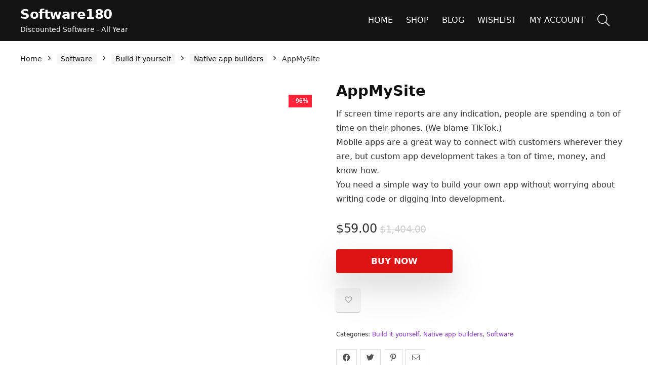

--- FILE ---
content_type: text/html; charset=UTF-8
request_url: https://www.software180.com/product/appmysite/
body_size: 17240
content:
<!DOCTYPE html><html lang="en-US"><head><script data-no-optimize="1">var litespeed_docref=sessionStorage.getItem("litespeed_docref");litespeed_docref&&(Object.defineProperty(document,"referrer",{get:function(){return litespeed_docref}}),sessionStorage.removeItem("litespeed_docref"));</script> <meta charset="UTF-8" /><meta name="viewport" content="width=device-width, initial-scale=1.0" /><link rel="profile" href="https://gmpg.org/xfn/11" /><link rel="pingback" href="https://www.software180.com/xmlrpc.php" /><meta name='robots' content='index, follow, max-image-preview:large, max-snippet:-1, max-video-preview:-1' /><title>AppMySite - Software180.com</title><meta name="description" content="If screen time reports are any indication, people are spending a ton of time on their phones. (We blame TikTok.) Mobile apps are a great way to connect with customers wherever they are, but custom app development takes a ton of time, money, and know-how. You need a simple way to build your own app without worrying about writing code or digging into development." /><link rel="canonical" href="https://www.software180.com/product/appmysite/" /><meta property="og:locale" content="en_US" /><meta property="og:type" content="product" /><meta property="og:title" content="AppMySite" /><meta property="og:description" content="If screen time reports are any indication, people are spending a ton of time on their phones. (We blame TikTok.)  Mobile apps are a great way to connect with customers wherever they are, but custom app development takes a ton of time, money, and know-how.  You need a simple way to build your own app without worrying about writing code or digging into development." /><meta property="og:url" content="https://www.software180.com/product/appmysite/" /><meta property="og:site_name" content="Software180.com" /><meta property="article:modified_time" content="2022-12-04T17:47:55+00:00" /><meta property="og:image" content="https://www.software180.com/wp-content/uploads/2022/11/as-web-AppMySite.webp" /><meta property="og:image:width" content="1200" /><meta property="og:image:height" content="800" /><meta property="og:image:type" content="image/webp" /><meta property="og:image" content="https://www.software180.com/wp-content/uploads/2022/11/appmysite-1.webp" /><meta property="og:image:width" content="1200" /><meta property="og:image:height" content="800" /><meta property="og:image:type" content="image/webp" /><meta property="og:image" content="https://www.software180.com/wp-content/uploads/2022/11/appmysite-2.webp" /><meta property="og:image:width" content="1200" /><meta property="og:image:height" content="800" /><meta property="og:image:type" content="image/webp" /><meta property="og:image" content="https://www.software180.com/wp-content/uploads/2022/11/appmysite-3.webp" /><meta property="og:image:width" content="1200" /><meta property="og:image:height" content="800" /><meta property="og:image:type" content="image/webp" /><meta property="og:image" content="https://www.software180.com/wp-content/uploads/2022/11/appmysite-4.webp" /><meta property="og:image:width" content="1200" /><meta property="og:image:height" content="800" /><meta property="og:image:type" content="image/webp" /><meta name="twitter:card" content="summary_large_image" /><meta name="twitter:label1" content="Price" /><meta name="twitter:data1" content="&#36;59.00" /><meta name="twitter:label2" content="Availability" /><meta name="twitter:data2" content="In stock" /><meta property="product:price:amount" content="59.00" /><meta property="product:price:currency" content="USD" /><meta property="og:availability" content="instock" /><meta property="product:availability" content="instock" /><meta property="product:condition" content="new" /><link rel='dns-prefetch' href='//www.googletagmanager.com' /><link data-optimized="2" rel="stylesheet" href="https://www.software180.com/wp-content/litespeed/css/89e2f007f4b05837e699a8ef25c7edfd.css?ver=c0ecf" /><meta name="generator" content="Site Kit by Google 1.111.1" /><link rel="preload" href="https://www.software180.com/wp-content/themes/rehub-theme/fonts/rhicons.woff2?3oibrk" as="font" type="font/woff2" crossorigin="crossorigin">	<noscript><style>.woocommerce-product-gallery{ opacity: 1 !important; }</style></noscript><meta name="generator" content="Elementor 3.16.6; features: e_dom_optimization, e_optimized_assets_loading, e_optimized_css_loading, additional_custom_breakpoints; settings: css_print_method-external, google_font-enabled, font_display-swap"></head><body class="wp-singular product-template-default single single-product postid-869 wp-embed-responsive wp-theme-rehub-theme theme-rehub-theme gspbody gspb-bodyfront woocommerce woocommerce-page woocommerce-no-js elementor-default elementor-kit-6"><div class="rh-outer-wrap"><div id="top_ankor"></div><header id="main_header" class="dark_style width-100p position-relative"><div class="header_wrap"><div class="rh-stickme header_five_style logo_section_wrap header_one_row"><div class="rh-container tabletblockdisplay mb0 disabletabletpadding"><div class="logo-section rh-flex-center-align tabletblockdisplay disabletabletpadding mb0"><div class="logo hideontablet"><div class="textlogo pb10 fontbold rehub-main-color">Software180</div><div class="sloganlogo lineheight15">
Discounted Software - All Year</div></div><div class="main-nav mob-logo-enabled rh-flex-right-align  dark_style"><nav class="top_menu"><ul id="menu-main-menu" class="menu"><li id="menu-item-1254" class="menu-item menu-item-type-post_type menu-item-object-page menu-item-home"><a href="https://www.software180.com/" data-wpel-link="internal">Home</a></li><li id="menu-item-1255" class="menu-item menu-item-type-post_type menu-item-object-page current_page_parent"><a href="https://www.software180.com/shop/" data-wpel-link="internal">Shop</a></li><li id="menu-item-1253" class="menu-item menu-item-type-post_type menu-item-object-page"><a href="https://www.software180.com/blog/" data-wpel-link="internal">Blog</a></li><li id="menu-item-1256" class="menu-item menu-item-type-post_type menu-item-object-page"><a href="https://www.software180.com/wishlist/" data-wpel-link="internal">Wishlist</a></li><li id="menu-item-1257" class="menu-item menu-item-type-post_type menu-item-object-page"><a href="https://www.software180.com/my-account/" data-wpel-link="internal">My account</a></li></ul></nav><div class="responsive_nav_wrap rh_mobile_menu"><div id="dl-menu" class="dl-menuwrapper rh-flex-center-align">
<button id="dl-trigger" class="dl-trigger" aria-label="Menu">
<svg viewBox="0 0 32 32" xmlns="http://www.w3.org/2000/svg">
<g>
<line stroke-linecap="round" id="rhlinemenu_1" y2="7" x2="29" y1="7" x1="3"/>
<line stroke-linecap="round" id="rhlinemenu_2" y2="16" x2="18" y1="16" x1="3"/>
<line stroke-linecap="round" id="rhlinemenu_3" y2="25" x2="26" y1="25" x1="3"/>
</g>
</svg>
</button><div id="mobile-menu-icons" class="rh-flex-center-align rh-flex-right-align">
<button class='icon-search-onclick' aria-label='Search'><i class='rhicon rhi-search'></i></button></div></div></div></div><div class="header-actions-logo"><div class="rh-flex-center-align"><div class="celldisplay rh-search-icon rh-header-icon text-center">
<span class="icon-search-onclick cursorpointer" aria-label="Search"></span></div><div class="celldisplay mobileinmenu rh-comparemenu-link rh-header-icon text-center"></div></div></div></div></div></div></div></header><div class="rh-container"><div class="rh-content-wrap clearfix"><div class="main-side page clearfix full_width woo_default_full_width" id="content"><div class="post" id="contents-section-woo-area"><div id="product-869" class="post-869 product type-product status-publish has-post-thumbnail product_cat-build-it-yourself product_cat-native-app-builders product_cat-software first instock sale shipping-taxable product-type-external"><div class="woocommerce-notices-wrapper"></div><nav class="woocommerce-breadcrumb"><a href="https://www.software180.com" data-wpel-link="internal">Home</a><span class="delimiter"><i class="rhicon rhi-angle-right"></i></span><a href="https://www.software180.com/product-category/software/" data-wpel-link="internal">Software</a><span class="delimiter"><i class="rhicon rhi-angle-right"></i></span><a href="https://www.software180.com/product-category/software/build-it-yourself/" data-wpel-link="internal">Build it yourself</a><span class="delimiter"><i class="rhicon rhi-angle-right"></i></span><a href="https://www.software180.com/product-category/software/build-it-yourself/native-app-builders/" data-wpel-link="internal">Native app builders</a><span class="delimiter"><i class="rhicon rhi-angle-right"></i></span>AppMySite</nav><div class="woo-image-part position-relative">
<span class="onsale"><span>- 96%</span></span><div class="woocommerce-product-gallery woocommerce-product-gallery--with-images woocommerce-product-gallery--columns-1 images gallery-thumbnails-enabled  flowhidden" data-columns="1" style="opacity: 0; transition: opacity .25s ease-in-out;"><figure class="woocommerce-product-gallery__wrapper"><div data-thumb="https://www.software180.com/wp-content/uploads/2022/11/as-web-AppMySite-100x100.webp" data-thumb-alt="" class="woocommerce-product-gallery__image"><a href="https://www.software180.com/wp-content/uploads/2022/11/as-web-AppMySite.webp" data-wpel-link="internal"><img width="1200" height="800" src="https://www.software180.com/wp-content/uploads/2022/11/as-web-AppMySite.webp" class="wp-post-image" alt="" title="as-web-AppMySite" data-caption="" data-src="https://www.software180.com/wp-content/uploads/2022/11/as-web-AppMySite.webp" data-large_image="https://www.software180.com/wp-content/uploads/2022/11/as-web-AppMySite.webp" data-large_image_width="1200" data-large_image_height="800" decoding="async" fetchpriority="high" srcset="https://www.software180.com/wp-content/uploads/2022/11/as-web-AppMySite.webp 1200w, https://www.software180.com/wp-content/uploads/2022/11/as-web-AppMySite-600x400.webp 600w, https://www.software180.com/wp-content/uploads/2022/11/as-web-AppMySite-300x200.webp 300w, https://www.software180.com/wp-content/uploads/2022/11/as-web-AppMySite-1024x683.webp 1024w, https://www.software180.com/wp-content/uploads/2022/11/as-web-AppMySite-768x512.webp 768w, https://www.software180.com/wp-content/uploads/2022/11/as-web-AppMySite-1536x1024.webp 1536w, https://www.software180.com/wp-content/uploads/2022/11/as-web-AppMySite-2048x1365.webp 2048w, https://www.software180.com/wp-content/uploads/2022/11/as-web-AppMySite-225x150.webp 225w, https://www.software180.com/wp-content/uploads/2022/11/as-web-AppMySite-100x67.webp 100w, https://www.software180.com/wp-content/uploads/2022/11/as-web-AppMySite-525x350.webp 525w, https://www.software180.com/wp-content/uploads/2022/11/as-web-AppMySite-788x525.webp 788w" sizes="(max-width: 1200px) 100vw, 1200px" /></a></div><div data-thumb="https://www.software180.com/wp-content/uploads/2022/11/as-web-AppMySite-100x100.webp" data-thumb-alt="" class="woocommerce-product-gallery__image"><a href="https://www.software180.com/wp-content/uploads/2022/11/as-web-AppMySite.webp" data-wpel-link="internal"><img width="1200" height="800" src="https://www.software180.com/wp-content/uploads/2022/11/as-web-AppMySite.webp" class="" alt="" title="as-web-AppMySite" data-caption="" data-src="https://www.software180.com/wp-content/uploads/2022/11/as-web-AppMySite.webp" data-large_image="https://www.software180.com/wp-content/uploads/2022/11/as-web-AppMySite.webp" data-large_image_width="1200" data-large_image_height="800" decoding="async" srcset="https://www.software180.com/wp-content/uploads/2022/11/as-web-AppMySite.webp 1200w, https://www.software180.com/wp-content/uploads/2022/11/as-web-AppMySite-600x400.webp 600w, https://www.software180.com/wp-content/uploads/2022/11/as-web-AppMySite-300x200.webp 300w, https://www.software180.com/wp-content/uploads/2022/11/as-web-AppMySite-1024x683.webp 1024w, https://www.software180.com/wp-content/uploads/2022/11/as-web-AppMySite-768x512.webp 768w, https://www.software180.com/wp-content/uploads/2022/11/as-web-AppMySite-1536x1024.webp 1536w, https://www.software180.com/wp-content/uploads/2022/11/as-web-AppMySite-2048x1365.webp 2048w, https://www.software180.com/wp-content/uploads/2022/11/as-web-AppMySite-225x150.webp 225w, https://www.software180.com/wp-content/uploads/2022/11/as-web-AppMySite-100x67.webp 100w, https://www.software180.com/wp-content/uploads/2022/11/as-web-AppMySite-525x350.webp 525w, https://www.software180.com/wp-content/uploads/2022/11/as-web-AppMySite-788x525.webp 788w" sizes="(max-width: 1200px) 100vw, 1200px" /></a></div><div data-thumb="https://www.software180.com/wp-content/uploads/2022/11/appmysite-1-100x100.webp" data-thumb-alt="" class="woocommerce-product-gallery__image"><a href="https://www.software180.com/wp-content/uploads/2022/11/appmysite-1.webp" data-wpel-link="internal"><img width="1200" height="800" src="https://www.software180.com/wp-content/uploads/2022/11/appmysite-1.webp" class="" alt="" title="appmysite-1" data-caption="" data-src="https://www.software180.com/wp-content/uploads/2022/11/appmysite-1.webp" data-large_image="https://www.software180.com/wp-content/uploads/2022/11/appmysite-1.webp" data-large_image_width="1200" data-large_image_height="800" decoding="async" srcset="https://www.software180.com/wp-content/uploads/2022/11/appmysite-1.webp 1200w, https://www.software180.com/wp-content/uploads/2022/11/appmysite-1-600x400.webp 600w, https://www.software180.com/wp-content/uploads/2022/11/appmysite-1-300x200.webp 300w, https://www.software180.com/wp-content/uploads/2022/11/appmysite-1-1024x683.webp 1024w, https://www.software180.com/wp-content/uploads/2022/11/appmysite-1-768x512.webp 768w, https://www.software180.com/wp-content/uploads/2022/11/appmysite-1-1536x1024.webp 1536w, https://www.software180.com/wp-content/uploads/2022/11/appmysite-1-2048x1365.webp 2048w, https://www.software180.com/wp-content/uploads/2022/11/appmysite-1-225x150.webp 225w, https://www.software180.com/wp-content/uploads/2022/11/appmysite-1-100x67.webp 100w, https://www.software180.com/wp-content/uploads/2022/11/appmysite-1-525x350.webp 525w, https://www.software180.com/wp-content/uploads/2022/11/appmysite-1-788x525.webp 788w" sizes="(max-width: 1200px) 100vw, 1200px" /></a></div><div data-thumb="https://www.software180.com/wp-content/uploads/2022/11/appmysite-2-100x100.webp" data-thumb-alt="" class="woocommerce-product-gallery__image"><a href="https://www.software180.com/wp-content/uploads/2022/11/appmysite-2.webp" data-wpel-link="internal"><img width="1200" height="800" src="https://www.software180.com/wp-content/uploads/2022/11/appmysite-2.webp" class="" alt="" title="appmysite-2" data-caption="" data-src="https://www.software180.com/wp-content/uploads/2022/11/appmysite-2.webp" data-large_image="https://www.software180.com/wp-content/uploads/2022/11/appmysite-2.webp" data-large_image_width="1200" data-large_image_height="800" decoding="async" loading="lazy" srcset="https://www.software180.com/wp-content/uploads/2022/11/appmysite-2.webp 1200w, https://www.software180.com/wp-content/uploads/2022/11/appmysite-2-600x400.webp 600w, https://www.software180.com/wp-content/uploads/2022/11/appmysite-2-300x200.webp 300w, https://www.software180.com/wp-content/uploads/2022/11/appmysite-2-1024x683.webp 1024w, https://www.software180.com/wp-content/uploads/2022/11/appmysite-2-768x512.webp 768w, https://www.software180.com/wp-content/uploads/2022/11/appmysite-2-1536x1024.webp 1536w, https://www.software180.com/wp-content/uploads/2022/11/appmysite-2-2048x1365.webp 2048w, https://www.software180.com/wp-content/uploads/2022/11/appmysite-2-225x150.webp 225w, https://www.software180.com/wp-content/uploads/2022/11/appmysite-2-100x67.webp 100w, https://www.software180.com/wp-content/uploads/2022/11/appmysite-2-525x350.webp 525w, https://www.software180.com/wp-content/uploads/2022/11/appmysite-2-788x525.webp 788w" sizes="auto, (max-width: 1200px) 100vw, 1200px" /></a></div><div data-thumb="https://www.software180.com/wp-content/uploads/2022/11/appmysite-3-100x100.webp" data-thumb-alt="" class="woocommerce-product-gallery__image"><a href="https://www.software180.com/wp-content/uploads/2022/11/appmysite-3.webp" data-wpel-link="internal"><img width="1200" height="800" src="https://www.software180.com/wp-content/uploads/2022/11/appmysite-3.webp" class="" alt="" title="appmysite-3" data-caption="" data-src="https://www.software180.com/wp-content/uploads/2022/11/appmysite-3.webp" data-large_image="https://www.software180.com/wp-content/uploads/2022/11/appmysite-3.webp" data-large_image_width="1200" data-large_image_height="800" decoding="async" loading="lazy" srcset="https://www.software180.com/wp-content/uploads/2022/11/appmysite-3.webp 1200w, https://www.software180.com/wp-content/uploads/2022/11/appmysite-3-600x400.webp 600w, https://www.software180.com/wp-content/uploads/2022/11/appmysite-3-300x200.webp 300w, https://www.software180.com/wp-content/uploads/2022/11/appmysite-3-1024x683.webp 1024w, https://www.software180.com/wp-content/uploads/2022/11/appmysite-3-768x512.webp 768w, https://www.software180.com/wp-content/uploads/2022/11/appmysite-3-1536x1024.webp 1536w, https://www.software180.com/wp-content/uploads/2022/11/appmysite-3-2048x1365.webp 2048w, https://www.software180.com/wp-content/uploads/2022/11/appmysite-3-225x150.webp 225w, https://www.software180.com/wp-content/uploads/2022/11/appmysite-3-100x67.webp 100w, https://www.software180.com/wp-content/uploads/2022/11/appmysite-3-525x350.webp 525w, https://www.software180.com/wp-content/uploads/2022/11/appmysite-3-788x525.webp 788w" sizes="auto, (max-width: 1200px) 100vw, 1200px" /></a></div><div data-thumb="https://www.software180.com/wp-content/uploads/2022/11/appmysite-4-100x100.webp" data-thumb-alt="" class="woocommerce-product-gallery__image"><a href="https://www.software180.com/wp-content/uploads/2022/11/appmysite-4.webp" data-wpel-link="internal"><img width="1200" height="800" src="https://www.software180.com/wp-content/uploads/2022/11/appmysite-4.webp" class="" alt="" title="appmysite-4" data-caption="" data-src="https://www.software180.com/wp-content/uploads/2022/11/appmysite-4.webp" data-large_image="https://www.software180.com/wp-content/uploads/2022/11/appmysite-4.webp" data-large_image_width="1200" data-large_image_height="800" decoding="async" loading="lazy" srcset="https://www.software180.com/wp-content/uploads/2022/11/appmysite-4.webp 1200w, https://www.software180.com/wp-content/uploads/2022/11/appmysite-4-600x400.webp 600w, https://www.software180.com/wp-content/uploads/2022/11/appmysite-4-300x200.webp 300w, https://www.software180.com/wp-content/uploads/2022/11/appmysite-4-1024x683.webp 1024w, https://www.software180.com/wp-content/uploads/2022/11/appmysite-4-768x512.webp 768w, https://www.software180.com/wp-content/uploads/2022/11/appmysite-4-1536x1024.webp 1536w, https://www.software180.com/wp-content/uploads/2022/11/appmysite-4-2048x1365.webp 2048w, https://www.software180.com/wp-content/uploads/2022/11/appmysite-4-225x150.webp 225w, https://www.software180.com/wp-content/uploads/2022/11/appmysite-4-100x67.webp 100w, https://www.software180.com/wp-content/uploads/2022/11/appmysite-4-525x350.webp 525w, https://www.software180.com/wp-content/uploads/2022/11/appmysite-4-788x525.webp 788w" sizes="auto, (max-width: 1200px) 100vw, 1200px" /></a></div></figure></div></div><div class="summary entry-summary"><div class="re_wooinner_info mb30"><div class="re_wooinner_title_compact flowhidden"><h1 class="product_title entry-title">AppMySite</h1></div><div class="clear"></div><div class="woocommerce-product-details__short-description"><p>If screen time reports are any indication, people are spending a ton of time on their phones. (We blame TikTok.)</p><p>Mobile apps are a great way to connect with customers wherever they are, but custom app development takes a ton of time, money, and know-how.</p><p>You need a simple way to build your own app without worrying about writing code or digging into development.</p></div></div><div class="re_wooinner_cta_wrapper mb35"><div class="woo-price-area mb10"><p class="price"><del aria-hidden="true"><span class="woocommerce-Price-amount amount"><bdi><span class="woocommerce-Price-currencySymbol">&#36;</span>1,404.00</bdi></span></del> <ins><span class="woocommerce-Price-amount amount"><bdi><span class="woocommerce-Price-currencySymbol">&#36;</span>59.00</bdi></span></ins></p></div><div class="woo-button-area mb30" id="woo-button-area"><div><div class="coupon_woo_rehub "><p class="cart">
<a href="https://appsumo.8odi.net/2rxYA7" rel="nofollow sponsored external noopener noreferrer" class="single_add_to_cart_button button alt" target="_blank" data-wpel-link="external">Buy Now</a></p></div></div><div class="button_action mt30"><div class="floatleft mr15 def_btn rh-sq-icon-btn-big rh-flex-center-align rh-flex-justify-center"><div class="heart_thumb_wrap text-center"><span class="flowhidden cell_wishlist"><span class="heartplus" data-post_id="869" data-informer="0"><span class="ml5 rtlmr5 wishaddedwrap" id="wishadded869">Added to wishlist</span><span class="ml5 rtlmr5 wishremovedwrap" id="wishremoved869">Removed from wishlist</span> </span></span><span id="wishcount869" class="thumbscount">0</span></div></div><div class="clearfix"></div></div></div></div><div class="mb20"><div class="product_meta">
<span class="posted_in">Categories: <a href="https://www.software180.com/product-category/software/build-it-yourself/" rel="tag" data-wpel-link="internal">Build it yourself</a>, <a href="https://www.software180.com/product-category/software/build-it-yourself/native-app-builders/" rel="tag" data-wpel-link="internal">Native app builders</a>, <a href="https://www.software180.com/product-category/software/" rel="tag" data-wpel-link="internal">Software</a></span></div></div><div class="post_share"><div class="social_icon  row_social_inpost"><span data-href="https://www.facebook.com/sharer/sharer.php?u=https%3A%2F%2Fwww.software180.com%2Fproduct%2Fappmysite%2F" class="fb share-link-image" data-service="facebook"><i class="rhicon rhi-facebook"></i></span><span data-href="https://twitter.com/share?url=https%3A%2F%2Fwww.software180.com%2Fproduct%2Fappmysite%2F&text=AppMySite" class="tw share-link-image" data-service="twitter"><i class="rhicon rhi-twitter"></i></span><span data-href="https://pinterest.com/pin/create/button/?url=https%3A%2F%2Fwww.software180.com%2Fproduct%2Fappmysite%2F&amp;media=https://www.software180.com/wp-content/uploads/2022/11/as-web-AppMySite.webp&amp;description=AppMySite" class="pn share-link-image" data-service="pinterest"><i class="rhicon rhi-pinterest-p"></i></span><span data-href="mailto:?subject=AppMySite&body=Check out: https%3A%2F%2Fwww.software180.com%2Fproduct%2Fappmysite%2F - Software180.com" class="in share-link-image" data-service="email"><i class="rhicon rhi-envelope"></i></span></div></div></div><div class="clear"></div><div class="mt25"><div class="woocommerce-tabs wc-tabs-wrapper"><ul class="tabs wc-tabs" role="tablist"><li class="description_tab" id="tab-title-description" role="tab" aria-controls="tab-description">
<a href="#tab-description">
Description					</a></li><li class="additional_information_tab" id="tab-title-additional_information" role="tab" aria-controls="tab-additional_information">
<a href="#tab-additional_information">
Additional information					</a></li><li class="reviews_tab" id="tab-title-reviews" role="tab" aria-controls="tab-reviews">
<a href="#tab-reviews">
Reviews (0)					</a></li></ul><div class="woocommerce-Tabs-panel woocommerce-Tabs-panel--description panel entry-content wc-tab" id="tab-description" role="tabpanel" aria-labelledby="tab-title-description"><div class="clearfix"></div><section id="overview" class="pdp-overview-container mt-5" data-v-132e81ee="" data-v-06c8f474=""><h3 class="pdp-section-header font-weight-bold" data-v-132e81ee="">Overview</h3><div data-v-132e81ee=""><div class="overview-media-items" data-v-129d90cc="" data-v-132e81ee=""><div class="overview-media-item-wrapper" data-v-129d90cc=""><div class="content-wrapper" data-v-129d90cc=""><div class="pdp-deal-body pdp-description" data-v-129d90cc=""><h4 class=""><b>AppMySite is a no-code mobile app builder that lets you convert any website into a custom native app without code.</b></h4><p><iframe data-lazyloaded="1" src="about:blank" loading="lazy" title="Convert Websites Into Apps with AppMySite" width="840" height="473" data-litespeed-src="https://www.youtube.com/embed/G1ET679KvBY?feature=oembed" frameborder="0" allow="accelerometer; autoplay; clipboard-write; encrypted-media; gyroscope; picture-in-picture" allowfullscreen></iframe></p><p>With AppMySite, you can<b> turn any website into a native mobile app</b> to grow your online presence and reach more customers.</p><p>You’ll be able to build and customize any kind of app in minutes without writing a single line of code.</p><p>And once you’ve got your app just right, it’s easy to <b>launch it on the Google Play Store or App Store</b> right from AppMySite’s dashboard!</p><p>&nbsp;</p><div class="story-img-container open-carousel-modal-on-click" data-story-image-id="appmysite22-1"><img data-lazyloaded="1" src="[data-uri]" loading="lazy" decoding="async" class="story-inline-image z-depth-2" data-src="https://appsumo2-cdn.appsumo.com/media/stories/images/appmysite-1.png" alt="Mobile app builder" width="850" height="500" /></div><p>&nbsp;</p><h5 class=""><i>Turn any website into a native mobile app without any hard-coding.</i></h5><p>With a range of professional design options, AppMySite lets you<b> customize apps with icons, splash screens, sign-up screens, and social icons</b>.</p><p><b>Finetune your app’s UI </b>to fit your user’s needs by configuring the home screen and menu categories.</p><p>You can also upload your own images or choose from premium designs to personalize your app and make it stand out from the crowd.</p><p>&nbsp;</p><div class="story-img-container open-carousel-modal-on-click" data-story-image-id="appmysite22-2"><img data-lazyloaded="1" src="[data-uri]" loading="lazy" decoding="async" class="story-inline-image z-depth-2" data-src="https://appsumo2-cdn.appsumo.com/media/stories/images/appmysite-2.png" alt="Design page" width="850" height="500" /></div><p>&nbsp;</p><h5 class=""><i>Finetune your app’s design with custom colors, images, splash screens, and more.</i></h5><p>AppMySite takes all the guesswork out of connecting your website with your mobile app, no matter which platform it’s built on.</p><p>With just one click, you’ll be able to<b> automatically populate your app with all your website content</b>, and keep it synced to see changes instantly.</p><p>And because this tool<b> integrates with WordPress and WooCommerce</b>, it’s a cinch to manage all your pages, posts, and ecommerce products in real time.</p><p>&nbsp;</p><div class="story-img-container open-carousel-modal-on-click" data-story-image-id="appmysite22-3"><img data-lazyloaded="1" src="[data-uri]" loading="lazy" decoding="async" class="story-inline-image z-depth-2" data-src="https://appsumo2-cdn.appsumo.com/media/stories/images/appmysite-3.png" alt="Auto-sync" width="850" height="500" /></div><p>&nbsp;</p><h5 class=""><i>Integrate your website and app, so your content can update automatically.</i></h5><p>Thanks to AppMySite’s powerful preview features, you’ll be able to <b>conduct cross-platform testing, access mobile device emulators, and view live update previews</b>.</p><p>That means you can review your app performance before publishing, and <b>test both Android and iOS apps</b> to replicate real mobile experiences.</p><p>Take your app to the next level and enhance your UX with extra features like white-labeling, language support, user management, and consent forms.</p><p>&nbsp;</p><div class="story-img-container open-carousel-modal-on-click" data-story-image-id="appmysite22-4"><img data-lazyloaded="1" src="[data-uri]" loading="lazy" decoding="async" class="story-inline-image z-depth-2" data-src="https://appsumo2-cdn.appsumo.com/media/stories/images/appmysite-4.png" alt="App preview" width="850" height="500" /></div><p>&nbsp;</p><h5 class=""><i>Perfect your UX and test your app before publishing with live preview features.</i></h5><p>Building an awesome app shouldn’t feel like you’re cooking an entire Thanksgiving dinner from scratch. (<i>“Wait, this is supposed to take how long??”</i>)</p><p>With AppMySite, you get a scalable, code-free solution that can instantly convert any website into a user-friendly mobile app.</p><p>Bring your apps to life.</p><p><b>Get lifetime access to AppMySite today!</b></p></div></div></div></div></div></section><section id="pricePlans" class="deal-plans-features mt-5" data-v-180d0b69="" data-v-06c8f474=""><h3 class="pdp-section-header font-weight-bold" data-v-180d0b69="">Plans &amp; features</h3><div class="deal-properties-container" data-v-0968f23f="" data-v-180d0b69=""><div class="pdp-deal-terms-title d-flex" data-v-0968f23f=""><h5 class="mb-3" data-v-0968f23f="">Deal terms &amp; conditions</h5></div><ul class="list-unstyled" data-v-0968f23f=""><li class="mb-3 d-flex" data-v-0968f23f=""><div class="d-flex checkbox-container" data-v-0968f23f=""><img data-lazyloaded="1" src="[data-uri]" decoding="async" class="featureCheck mr-2 my-auto" data-src="https://appsumo2nuxt-cdn.appsumo.com/e25843bc649cfeec099a237f0e13be78.svg" alt="Check" width="16px" height="11.9px" data-v-0968f23f="" /></div><p><span data-v-0968f23f="">Lifetime access to AppMySite</span></li><li class="mb-3 d-flex" data-v-0968f23f=""><div class="d-flex checkbox-container" data-v-0968f23f=""><img data-lazyloaded="1" src="[data-uri]" decoding="async" class="featureCheck mr-2 my-auto" data-src="https://appsumo2nuxt-cdn.appsumo.com/e25843bc649cfeec099a237f0e13be78.svg" alt="Check" width="16px" height="11.9px" data-v-0968f23f="" /></div><p><span data-v-0968f23f="">All future Pro Plan updates</span></li><li class="mb-3 d-flex" data-v-0968f23f=""><div class="d-flex checkbox-container" data-v-0968f23f=""><img data-lazyloaded="1" src="[data-uri]" decoding="async" class="featureCheck mr-2 my-auto" data-src="https://appsumo2nuxt-cdn.appsumo.com/e25843bc649cfeec099a237f0e13be78.svg" alt="Check" width="16px" height="11.9px" data-v-0968f23f="" /></div><p><span data-v-0968f23f="">No codes, no stacking—just choose the plan that&#8217;s right for you</span></li><li class="mb-3 d-flex" data-v-0968f23f=""><div class="d-flex checkbox-container" data-v-0968f23f=""><img data-lazyloaded="1" src="[data-uri]" decoding="async" class="featureCheck mr-2 my-auto" data-src="https://appsumo2nuxt-cdn.appsumo.com/e25843bc649cfeec099a237f0e13be78.svg" alt="Check" width="16px" height="11.9px" data-v-0968f23f="" /></div><p><span data-v-0968f23f="">You must activate your license within 60 days of purchase</span></li><li class="mb-3 d-flex" data-v-0968f23f=""><div class="d-flex checkbox-container" data-v-0968f23f=""><img data-lazyloaded="1" src="[data-uri]" decoding="async" class="featureCheck mr-2 my-auto" data-src="https://appsumo2nuxt-cdn.appsumo.com/e25843bc649cfeec099a237f0e13be78.svg" alt="Check" width="16px" height="11.9px" data-v-0968f23f="" /></div><p><span data-v-0968f23f="">Ability to upgrade or downgrade between 5 license tiers</span></li><li class="mb-3 d-flex" data-v-0968f23f=""><div class="d-flex checkbox-container" data-v-0968f23f=""><img data-lazyloaded="1" src="[data-uri]" decoding="async" class="featureCheck mr-2 my-auto" data-src="https://appsumo2nuxt-cdn.appsumo.com/e25843bc649cfeec099a237f0e13be78.svg" alt="Check" width="16px" height="11.9px" data-v-0968f23f="" /></div><p><span data-v-0968f23f="">GDPR compliant</span></li><li class="mb-3 d-flex" data-v-0968f23f=""><div class="d-flex checkbox-container" data-v-0968f23f=""><img data-lazyloaded="1" src="[data-uri]" decoding="async" class="featureCheck mr-2 my-auto" data-src="https://appsumo2nuxt-cdn.appsumo.com/e25843bc649cfeec099a237f0e13be78.svg" alt="Check" width="16px" height="11.9px" data-v-0968f23f="" /></div><p><span data-v-0968f23f="">Previous AppSumo customers who purchased AppMySite can upgrade their license to increase their feature limits</span></li><li class="mb-3 d-flex" data-v-0968f23f=""><div class="d-flex checkbox-container" data-v-0968f23f=""><img data-lazyloaded="1" src="[data-uri]" decoding="async" class="featureCheck mr-2 my-auto" data-src="https://appsumo2nuxt-cdn.appsumo.com/e25843bc649cfeec099a237f0e13be78.svg" alt="Check" width="16px" height="11.9px" data-v-0968f23f="" /></div><p><span data-v-0968f23f="">Previous AppSumo customers will be grandfathered into the new feature limits</span></li></ul><div class="deal-plans-callout" data-v-0968f23f="" data-v-180d0b69=""><p class="callout-text" data-v-dc7f3e9c="" data-v-180d0b69="" data-v-0968f23f=""><strong data-v-dc7f3e9c="">60 day money-back guarantee.</strong> Try it out for 2 months to make sure it&#8217;s right for you!</p></div></div><div class="deal-properties-container mt-3" data-v-0968f23f="" data-v-180d0b69=""><div class="pdp-deal-terms-title d-flex" data-v-0968f23f=""><h5 class="mb-3" data-v-0968f23f="">Features included in all plans</h5></div><ul class="list-unstyled" data-v-0968f23f=""><li class="mb-3 d-flex" data-v-0968f23f=""><div class="d-flex checkbox-container" data-v-0968f23f=""><img data-lazyloaded="1" src="[data-uri]" decoding="async" class="featureCheck mr-2 my-auto" data-src="https://appsumo2nuxt-cdn.appsumo.com/e25843bc649cfeec099a237f0e13be78.svg" alt="Check" width="16px" height="11.9px" data-v-0968f23f="" /></div><p><span data-v-0968f23f="">Convert any Website to app</span></li><li class="mb-3 d-flex" data-v-0968f23f=""><div class="d-flex checkbox-container" data-v-0968f23f=""><img data-lazyloaded="1" src="[data-uri]" decoding="async" class="featureCheck mr-2 my-auto" data-src="https://appsumo2nuxt-cdn.appsumo.com/e25843bc649cfeec099a237f0e13be78.svg" alt="Check" width="16px" height="11.9px" data-v-0968f23f="" /></div><p><span data-v-0968f23f="">Convert WordPress to app</span></li><li class="mb-3 d-flex" data-v-0968f23f=""><div class="d-flex checkbox-container" data-v-0968f23f=""><img data-lazyloaded="1" src="[data-uri]" decoding="async" class="featureCheck mr-2 my-auto" data-src="https://appsumo2nuxt-cdn.appsumo.com/e25843bc649cfeec099a237f0e13be78.svg" alt="Check" width="16px" height="11.9px" data-v-0968f23f="" /></div><p><span data-v-0968f23f="">Convert WooCommerce to app</span></li><li class="mb-3 d-flex" data-v-0968f23f=""><div class="d-flex checkbox-container" data-v-0968f23f=""><img data-lazyloaded="1" src="[data-uri]" decoding="async" class="featureCheck mr-2 my-auto" data-src="https://appsumo2nuxt-cdn.appsumo.com/e25843bc649cfeec099a237f0e13be78.svg" alt="Check" width="16px" height="11.9px" data-v-0968f23f="" /></div><p><span data-v-0968f23f="">Publish on Android &amp; iOS App Stores</span></li><li class="mb-3 d-flex" data-v-0968f23f=""><div class="d-flex checkbox-container" data-v-0968f23f=""><img data-lazyloaded="1" src="[data-uri]" decoding="async" class="featureCheck mr-2 my-auto" data-src="https://appsumo2nuxt-cdn.appsumo.com/e25843bc649cfeec099a237f0e13be78.svg" alt="Check" width="16px" height="11.9px" data-v-0968f23f="" /></div><p><span data-v-0968f23f="">App personalization</span></li><li class="mb-3 d-flex" data-v-0968f23f=""><div class="d-flex checkbox-container" data-v-0968f23f=""><img data-lazyloaded="1" src="[data-uri]" decoding="async" class="featureCheck mr-2 my-auto" data-src="https://appsumo2nuxt-cdn.appsumo.com/e25843bc649cfeec099a237f0e13be78.svg" alt="Check" width="16px" height="11.9px" data-v-0968f23f="" /></div><p><span data-v-0968f23f="">Test on real device</span></li><li class="mb-3 d-flex" data-v-0968f23f=""><div class="d-flex checkbox-container" data-v-0968f23f=""><img data-lazyloaded="1" src="[data-uri]" decoding="async" class="featureCheck mr-2 my-auto" data-src="https://appsumo2nuxt-cdn.appsumo.com/e25843bc649cfeec099a237f0e13be78.svg" alt="Check" width="16px" height="11.9px" data-v-0968f23f="" /></div><p><span data-v-0968f23f="">Push notifications</span></li><li class="mb-3 d-flex" data-v-0968f23f=""><div class="d-flex checkbox-container" data-v-0968f23f=""><img data-lazyloaded="1" src="[data-uri]" decoding="async" class="featureCheck mr-2 my-auto" data-src="https://appsumo2nuxt-cdn.appsumo.com/e25843bc649cfeec099a237f0e13be78.svg" alt="Check" width="16px" height="11.9px" data-v-0968f23f="" /></div><p><span data-v-0968f23f="">App monetization</span></li><li class="mb-3 d-flex" data-v-0968f23f=""><div class="d-flex checkbox-container" data-v-0968f23f=""><img data-lazyloaded="1" src="[data-uri]" decoding="async" class="featureCheck mr-2 my-auto" data-src="https://appsumo2nuxt-cdn.appsumo.com/e25843bc649cfeec099a237f0e13be78.svg" alt="Check" width="16px" height="11.9px" data-v-0968f23f="" /></div><p><span data-v-0968f23f="">User consent</span></li></ul></div></section></div><div class="woocommerce-Tabs-panel woocommerce-Tabs-panel--additional_information panel entry-content wc-tab" id="tab-additional_information" role="tabpanel" aria-labelledby="tab-title-additional_information"><div class="rh-woo-section-title"><h2 class="mt0">Specification: <span class="rh-woo-section-sub">AppMySite</span></h2></div><table class="woocommerce-group-attributes-public"><tr class="attribute_row attribute_row_rhothergroup"><td><table class="woocommerce-product-attributes shop_attributes"><tr class="woocommerce-product-attributes-item woocommerce-product-attributes-item--attribute_License Tier 1"><th class="woocommerce-product-attributes-item__label">License Tier 1</th><td class="woocommerce-product-attributes-item__value"><p>All features above included<br />
3 apps<br />
3 team members</p></td></tr><tr class="woocommerce-product-attributes-item woocommerce-product-attributes-item--attribute_License Tier 2"><th class="woocommerce-product-attributes-item__label">License Tier 2</th><td class="woocommerce-product-attributes-item__value"><p>All features above included<br />
10 apps<br />
6 team members<br />
White-label apps</p></td></tr><tr class="woocommerce-product-attributes-item woocommerce-product-attributes-item--attribute_License Tier 3"><th class="woocommerce-product-attributes-item__label">License Tier 3</th><td class="woocommerce-product-attributes-item__value"><p>All features above included<br />
25 apps<br />
Unlimited team members<br />
White-label apps<br />
Multilingual apps</p></td></tr><tr class="woocommerce-product-attributes-item woocommerce-product-attributes-item--attribute_License Tier 4"><th class="woocommerce-product-attributes-item__label">License Tier 4</th><td class="woocommerce-product-attributes-item__value"><p>All features above included<br />
50 apps<br />
Unlimited team members<br />
White-label apps<br />
Multilingual apps</p></td></tr><tr class="woocommerce-product-attributes-item woocommerce-product-attributes-item--attribute_License Tier 5"><th class="woocommerce-product-attributes-item__label">License Tier 5</th><td class="woocommerce-product-attributes-item__value"><p>All features above included<br />
Unlimited apps<br />
Unlimited team members<br />
White-label apps<br />
Multilingual apps</p></td></tr></table></td></tr></table></div><div class="woocommerce-Tabs-panel woocommerce-Tabs-panel--reviews panel entry-content wc-tab" id="tab-reviews" role="tabpanel" aria-labelledby="tab-title-reviews"><div id="reviews" class="woocommerce-Reviews"><h2 class="rh-heading-icon woocommerce-Reviews-title mb15 fontnormal font120">User Reviews</h2><div class="mb20 rh-line"></div><div class="mobileblockdisplay rh-flex-center-align"><div class="woo-rev-part pr30 pl30 text-center"><div class="woo-avg-rating">
<span class="orangecolor font200 fontbold">0.0</span> <span class="greycolor font90">out of 5</span><div class="clearfix"></div></div></div><div class="woo-rev-part pl20 pr20 rh-line-left rh-line-right rh-flex-grow1"><div class="woo-rating-bars"><div class="rating-bar"><div class="star-rating-wrap"><div class="rh_woo_star" title="Rated 5 out of 5">
<span class="rhwoostar rhwoostar1 active">&#9733;</span><span class="rhwoostar rhwoostar2 active">&#9733;</span><span class="rhwoostar rhwoostar3 active">&#9733;</span><span class="rhwoostar rhwoostar4 active">&#9733;</span><span class="rhwoostar rhwoostar5 active">&#9733;</span></div></div><div class="rating-percentage-bar-wrap"><div class="rating-percentage-bar">
<span style="width:0%" class="rating-percentage"></span></div></div><div class="rating-count zero">0</div></div><div class="rating-bar"><div class="star-rating-wrap"><div class="rh_woo_star" title="Rated 4 out of 5">
<span class="rhwoostar rhwoostar1 active">&#9733;</span><span class="rhwoostar rhwoostar2 active">&#9733;</span><span class="rhwoostar rhwoostar3 active">&#9733;</span><span class="rhwoostar rhwoostar4 active">&#9733;</span><span class="rhwoostar rhwoostar5">&#9733;</span></div></div><div class="rating-percentage-bar-wrap"><div class="rating-percentage-bar">
<span style="width:0%" class="rating-percentage"></span></div></div><div class="rating-count zero">0</div></div><div class="rating-bar"><div class="star-rating-wrap"><div class="rh_woo_star" title="Rated 3 out of 5">
<span class="rhwoostar rhwoostar1 active">&#9733;</span><span class="rhwoostar rhwoostar2 active">&#9733;</span><span class="rhwoostar rhwoostar3 active">&#9733;</span><span class="rhwoostar rhwoostar4">&#9733;</span><span class="rhwoostar rhwoostar5">&#9733;</span></div></div><div class="rating-percentage-bar-wrap"><div class="rating-percentage-bar">
<span style="width:0%" class="rating-percentage"></span></div></div><div class="rating-count zero">0</div></div><div class="rating-bar"><div class="star-rating-wrap"><div class="rh_woo_star" title="Rated 2 out of 5">
<span class="rhwoostar rhwoostar1 active">&#9733;</span><span class="rhwoostar rhwoostar2 active">&#9733;</span><span class="rhwoostar rhwoostar3">&#9733;</span><span class="rhwoostar rhwoostar4">&#9733;</span><span class="rhwoostar rhwoostar5">&#9733;</span></div></div><div class="rating-percentage-bar-wrap"><div class="rating-percentage-bar">
<span style="width:0%" class="rating-percentage"></span></div></div><div class="rating-count zero">0</div></div><div class="rating-bar"><div class="star-rating-wrap"><div class="rh_woo_star" title="Rated 1 out of 5">
<span class="rhwoostar rhwoostar1 active">&#9733;</span><span class="rhwoostar rhwoostar2">&#9733;</span><span class="rhwoostar rhwoostar3">&#9733;</span><span class="rhwoostar rhwoostar4">&#9733;</span><span class="rhwoostar rhwoostar5">&#9733;</span></div></div><div class="rating-percentage-bar-wrap"><div class="rating-percentage-bar">
<span style="width:0%" class="rating-percentage"></span></div></div><div class="rating-count zero">0</div></div></div></div><div class="woo-rev-part pl30 ml10 pr30 pt25 pb25 mobilecenterdisplay">
<span class="wpsm-button medium rehub_main_btn rehub-main-smooth rehub_scroll" data-scrollto="#woo_comm_form">Write a review</span></div></div><div class="mb20 mt20 rh-line"></div><div id="comments"><p class="woocommerce-noreviews">There are no reviews yet.</p></div><div id="woo_comm_form"><div id="review_form_wrapper"><div id="review_form"><div id="respond" class="comment-respond"><h3 id="reply-title" class="comment-reply-title">Be the first to review &ldquo;AppMySite&rdquo; <small><a rel="nofollow" id="cancel-comment-reply-link" href="/product/appmysite/#respond" style="display:none;" data-wpel-link="internal">Cancel reply</a></small></h3><form action="https://www.software180.com/wp-comments-post.php" method="post" id="commentform" class="comment-form"><p class="comment-notes"><span id="email-notes">Your email address will not be published.</span> <span class="required-field-message">Required fields are marked <span class="required">*</span></span></p><p class="comment-form-rating"><label for="rating">Your Rating</label><select name="rating" id="rating" required><option value="">Rate&hellip;</option><option value="5">Perfect</option><option value="4">Good</option><option value="3">Average</option><option value="2">Not that bad</option><option value="1">Very Poor</option>
</select></p><p class="comment-form-comment"><label for="comment">Your Review <span class="required">*</span></label><textarea id="comment" name="comment" cols="45" rows="8" required></textarea></p><div class="woo_pros_cons_form flowhidden"><div class="comment-form-comment wpsm-one-half"><textarea id="pos_comment" name="pos_comment" rows="6" placeholder="PROS:"></textarea></div><div class="comment-form-comment wpsm-one-half"><textarea id="neg_comment" name="neg_comment" rows="6" placeholder="CONS:"></textarea></div></div><p class="comment-form-author"><label for="author">Name <span class="required">*</span></label> <input id="author" name="author" type="text" value="" size="30" required /></p><p class="comment-form-email"><label for="email">Email <span class="required">*</span></label> <input id="email" name="email" type="email" value="" size="30" required /></p><p class="comment-form-cookies-consent"><input id="wp-comment-cookies-consent" name="wp-comment-cookies-consent" type="checkbox" value="yes" /> <label for="wp-comment-cookies-consent">Save my name, email, and website in this browser for the next time I comment.</label></p><p class="form-submit"><input name="submit" type="submit" id="submit" class="submit" value="Submit" /> <input type='hidden' name='comment_post_ID' value='869' id='comment_post_ID' />
<input type='hidden' name='comment_parent' id='comment_parent' value='0' /></p><p style="display: none;"><input type="hidden" id="akismet_comment_nonce" name="akismet_comment_nonce" value="64ea17c982" /></p><p style="display: none !important;"><label>&#916;<textarea name="ak_hp_textarea" cols="45" rows="8" maxlength="100"></textarea></label><input type="hidden" id="ak_js_1" name="ak_js" value="27"/></p></form></div></div></div></div><div class="clear"></div></div></div></div></div><div class="related-woo-area pl5 pr5 clearbox flowhidden" id="related-section-woo-area"><div class="clearfix"></div><h3>Related Products</h3><div class="woocommerce"><div class="column_woo products  col_wrap_six" data-filterargs='{"post__in":["772","855","848","1324","778","1356"],"orderby":"post__in","post_type":"product","posts_per_page":6,"tax_query":[{"relation":"AND","0":{"taxonomy":"product_visibility","field":"name","terms":"exclude-from-catalog","operator":"NOT IN"}}],"no_found_rows":1}' data-template="woocolumnpart" data-innerargs='{"columns":"6_col","woolinktype":"product","attrelpanel":""}' id="rh_woocolumn_125423742"><div class="product col_item woo_column_item two_column_mobile type-product ">
<span class="onsale"><span>- 91%</span></span><figure class="full_image_woo rh-hovered-wrap flowhidden mb0"><div class="button_action rh-shadow-sceu pt5 pb5"><div class=""><div class="heart_thumb_wrap text-center"><span class="flowhidden cell_wishlist"><span class="heartplus" data-post_id="772" data-informer="0"><span class="ml5 rtlmr5 wishaddedwrap" id="wishadded772">Added to wishlist</span><span class="ml5 rtlmr5 wishremovedwrap" id="wishremoved772">Removed from wishlist</span> </span></span><span id="wishcount772" class="thumbscount">0</span></div></div><div><div class="quick_view_wrap pt10 pl5 pr5 pb10"><span class="flowhidden cell_quick_view"><span class="cursorpointer quick_view_button" data-product_id="772"><i class="rhicon rhi-search-plus"></i></span></div></div></div>
<a class="img-centered-flex rh-flex-center-align rh-flex-justify-center" href="https://www.software180.com/product/acumbamail/" data-wpel-link="internal">
<img src="https://www.software180.com/wp-content/themes/rehub-theme/images/default/blank.gif" data-src="https://www.software180.com/wp-content/uploads/2022/11/as-web-Acumbamail-300x300.webp" alt="Acumbamail" data-skip-lazy="" class="lazyload " width="300" height="300"><div class="rh-hov-img-trans rh-flex-center-align rh-flex-justify-center abdfullwidth">
<img src="https://www.software180.com/wp-content/themes/rehub-theme/images/default/blank.gif" data-src="https://www.software180.com/wp-content/uploads/2022/11/acumbamail22-1-300x300.webp" alt="Acumbamail" data-skip-lazy="" class="lazyload " width="300" height="300"></div>
</a></figure><div class="woo_column_desc padd15 csstranstrans text-center"><h3 class="fontnormal mb10 mt0 lineheight25">
<a href="https://www.software180.com/product/acumbamail/" data-wpel-link="internal">Acumbamail</a></h3><div class="woo_column_price csstranstrans-o mt15 rehub-main-price redbrightcolor">
<span class="price"><del aria-hidden="true"><span class="woocommerce-Price-amount amount"><bdi><span class="woocommerce-Price-currencySymbol">&#36;</span>839.00</bdi></span></del> <ins><span class="woocommerce-Price-amount amount"><bdi><span class="woocommerce-Price-currencySymbol">&#36;</span>79.00</bdi></span></ins></span></div></div><div class="woo_column_btn text-center">
<a href="https://appsumo.8odi.net/Yg6AdJ" data-product_id="772" data-product_sku="" class="re_track_btn rehub-btn-font rehub-main-color rh-hovered-wrap rh-flex-center-align rh-flex-justify-center   product_type_external" target="_blank"  rel="nofollow sponsored">Buy Now <span class="inlinestyle lineheight15 ml5 rh-hovered-scalebig csstranstrans">+</span></a></div></div><div class="product col_item woo_column_item two_column_mobile type-product ">
<span class="onsale"><span>- 90%</span></span><figure class="full_image_woo rh-hovered-wrap flowhidden mb0"><div class="button_action rh-shadow-sceu pt5 pb5"><div class=""><div class="heart_thumb_wrap text-center"><span class="flowhidden cell_wishlist"><span class="heartplus" data-post_id="855" data-informer="0"><span class="ml5 rtlmr5 wishaddedwrap" id="wishadded855">Added to wishlist</span><span class="ml5 rtlmr5 wishremovedwrap" id="wishremoved855">Removed from wishlist</span> </span></span><span id="wishcount855" class="thumbscount">0</span></div></div><div><div class="quick_view_wrap pt10 pl5 pr5 pb10"><span class="flowhidden cell_quick_view"><span class="cursorpointer quick_view_button" data-product_id="855"><i class="rhicon rhi-search-plus"></i></span></div></div></div>
<a class="img-centered-flex rh-flex-center-align rh-flex-justify-center" href="https://www.software180.com/product/ocoya/" data-wpel-link="internal">
<img src="https://www.software180.com/wp-content/themes/rehub-theme/images/default/blank.gif" data-src="https://www.software180.com/wp-content/uploads/2022/11/As-web-ocoya_-_169-300x300.webp" alt="Ocoya" data-skip-lazy="" class="lazyload " width="300" height="300"><div class="rh-hov-img-trans rh-flex-center-align rh-flex-justify-center abdfullwidth">
<img src="https://www.software180.com/wp-content/themes/rehub-theme/images/default/blank.gif" data-src="https://www.software180.com/wp-content/uploads/2022/11/image3_7p5mzGr-300x300.webp" alt="Ocoya" data-skip-lazy="" class="lazyload " width="300" height="300"></div>
</a></figure><div class="woo_column_desc padd15 csstranstrans text-center"><h3 class="fontnormal mb10 mt0 lineheight25">
<a href="https://www.software180.com/product/ocoya/" data-wpel-link="internal">Ocoya</a></h3><div class="woo_column_price csstranstrans-o mt15 rehub-main-price redbrightcolor">
<span class="price"><del aria-hidden="true"><span class="woocommerce-Price-amount amount"><bdi><span class="woocommerce-Price-currencySymbol">&#36;</span>600.00</bdi></span></del> <ins><span class="woocommerce-Price-amount amount"><bdi><span class="woocommerce-Price-currencySymbol">&#36;</span>59.00</bdi></span></ins></span></div></div><div class="woo_column_btn text-center">
<a href="https://appsumo.8odi.net/6brqJq" data-product_id="855" data-product_sku="" class="re_track_btn rehub-btn-font rehub-main-color rh-hovered-wrap rh-flex-center-align rh-flex-justify-center   product_type_external" target="_blank"  rel="nofollow sponsored">Buy Now <span class="inlinestyle lineheight15 ml5 rh-hovered-scalebig csstranstrans">+</span></a></div></div><div class="product col_item woo_column_item two_column_mobile type-product ">
<span class="onsale"><span>- 92%</span></span><figure class="full_image_woo rh-hovered-wrap flowhidden mb0"><div class="button_action rh-shadow-sceu pt5 pb5"><div class=""><div class="heart_thumb_wrap text-center"><span class="flowhidden cell_wishlist"><span class="heartplus" data-post_id="848" data-informer="0"><span class="ml5 rtlmr5 wishaddedwrap" id="wishadded848">Added to wishlist</span><span class="ml5 rtlmr5 wishremovedwrap" id="wishremoved848">Removed from wishlist</span> </span></span><span id="wishcount848" class="thumbscount">0</span></div></div><div><div class="quick_view_wrap pt10 pl5 pr5 pb10"><span class="flowhidden cell_quick_view"><span class="cursorpointer quick_view_button" data-product_id="848"><i class="rhicon rhi-search-plus"></i></span></div></div></div>
<a class="img-centered-flex rh-flex-center-align rh-flex-justify-center" href="https://www.software180.com/product/brilliant-directories/" data-wpel-link="internal">
<img src="https://www.software180.com/wp-content/themes/rehub-theme/images/default/blank.gif" data-src="https://www.software180.com/wp-content/uploads/2022/11/as-web-Brilliant-Directories-300x300.webp" alt="Brilliant Directories" data-skip-lazy="" class="lazyload " width="300" height="300"><div class="rh-hov-img-trans rh-flex-center-align rh-flex-justify-center abdfullwidth">
<img src="https://www.software180.com/wp-content/themes/rehub-theme/images/default/blank.gif" data-src="https://www.software180.com/wp-content/uploads/2022/11/brilliantdirectories-1-300x300.webp" alt="Brilliant Directories" data-skip-lazy="" class="lazyload " width="300" height="300"></div>
</a></figure><div class="woo_column_desc padd15 csstranstrans text-center"><h3 class="fontnormal mb10 mt0 lineheight25">
<a href="https://www.software180.com/product/brilliant-directories/" data-wpel-link="internal">Brilliant Directories</a></h3><div class="woo_column_price csstranstrans-o mt15 rehub-main-price redbrightcolor">
<span class="price"><del aria-hidden="true"><span class="woocommerce-Price-amount amount"><bdi><span class="woocommerce-Price-currencySymbol">&#36;</span>1,069.00</bdi></span></del> <ins><span class="woocommerce-Price-amount amount"><bdi><span class="woocommerce-Price-currencySymbol">&#36;</span>89.00</bdi></span></ins></span></div></div><div class="woo_column_btn text-center">
<a href="https://appsumo.8odi.net/n10b7A" data-product_id="848" data-product_sku="" class="re_track_btn rehub-btn-font rehub-main-color rh-hovered-wrap rh-flex-center-align rh-flex-justify-center   product_type_external" target="_blank"  rel="nofollow sponsored">Buy Now <span class="inlinestyle lineheight15 ml5 rh-hovered-scalebig csstranstrans">+</span></a></div></div><div class="product col_item woo_column_item two_column_mobile type-product ">
<span class="onsale"><span>- 94%</span></span><figure class="full_image_woo rh-hovered-wrap flowhidden mb0"><div class="button_action rh-shadow-sceu pt5 pb5"><div class=""><div class="heart_thumb_wrap text-center"><span class="flowhidden cell_wishlist"><span class="heartplus" data-post_id="1324" data-informer="0"><span class="ml5 rtlmr5 wishaddedwrap" id="wishadded1324">Added to wishlist</span><span class="ml5 rtlmr5 wishremovedwrap" id="wishremoved1324">Removed from wishlist</span> </span></span><span id="wishcount1324" class="thumbscount">0</span></div></div><div><div class="quick_view_wrap pt10 pl5 pr5 pb10"><span class="flowhidden cell_quick_view"><span class="cursorpointer quick_view_button" data-product_id="1324"><i class="rhicon rhi-search-plus"></i></span></div></div></div>
<a class="img-centered-flex rh-flex-center-align rh-flex-justify-center" href="https://www.software180.com/product/webwave/" data-wpel-link="internal">
<img src="https://www.software180.com/wp-content/themes/rehub-theme/images/default/blank.gif" data-src="https://www.software180.com/wp-content/uploads/2022/12/as-web-WebWave-300x300.webp" alt="WebWave" data-skip-lazy="" class="lazyload " width="300" height="300"><div class="rh-hov-img-trans rh-flex-center-align rh-flex-justify-center abdfullwidth">
<img src="https://www.software180.com/wp-content/themes/rehub-theme/images/default/blank.gif" data-src="https://www.software180.com/wp-content/uploads/2022/12/webwave_2-300x300.webp" alt="WebWave" data-skip-lazy="" class="lazyload " width="300" height="300"></div>
</a></figure><div class="woo_column_desc padd15 csstranstrans text-center"><h3 class="fontnormal mb10 mt0 lineheight25">
<a href="https://www.software180.com/product/webwave/" data-wpel-link="internal">WebWave</a></h3><div class="woo_column_price csstranstrans-o mt15 rehub-main-price redbrightcolor">
<span class="price"><del aria-hidden="true"><span class="woocommerce-Price-amount amount"><bdi><span class="woocommerce-Price-currencySymbol">&#36;</span>1,200.00</bdi></span></del> <ins><span class="woocommerce-Price-amount amount"><bdi><span class="woocommerce-Price-currencySymbol">&#36;</span>69.00</bdi></span></ins></span></div></div><div class="woo_column_btn text-center">
<a href="https://appsumo.8odi.net/P03vRq" data-product_id="1324" data-product_sku="" class="re_track_btn rehub-btn-font rehub-main-color rh-hovered-wrap rh-flex-center-align rh-flex-justify-center   product_type_external" target="_blank"  rel="nofollow sponsored">Buy Now <span class="inlinestyle lineheight15 ml5 rh-hovered-scalebig csstranstrans">+</span></a></div></div><div class="product col_item woo_column_item two_column_mobile type-product ">
<span class="onsale"><span>- 86%</span></span><figure class="full_image_woo rh-hovered-wrap flowhidden mb0"><div class="button_action rh-shadow-sceu pt5 pb5"><div class=""><div class="heart_thumb_wrap text-center"><span class="flowhidden cell_wishlist"><span class="heartplus" data-post_id="778" data-informer="0"><span class="ml5 rtlmr5 wishaddedwrap" id="wishadded778">Added to wishlist</span><span class="ml5 rtlmr5 wishremovedwrap" id="wishremoved778">Removed from wishlist</span> </span></span><span id="wishcount778" class="thumbscount">0</span></div></div><div><div class="quick_view_wrap pt10 pl5 pr5 pb10"><span class="flowhidden cell_quick_view"><span class="cursorpointer quick_view_button" data-product_id="778"><i class="rhicon rhi-search-plus"></i></span></div></div></div>
<a class="img-centered-flex rh-flex-center-align rh-flex-justify-center" href="https://www.software180.com/product/formaloo/" data-wpel-link="internal">
<img src="https://www.software180.com/wp-content/themes/rehub-theme/images/default/blank.gif" data-src="https://www.software180.com/wp-content/uploads/2022/11/as-web-formaloo_v2-300x300.webp" alt="Formaloo" data-skip-lazy="" class="lazyload " width="300" height="300"><div class="rh-hov-img-trans rh-flex-center-align rh-flex-justify-center abdfullwidth">
<img src="https://www.software180.com/wp-content/themes/rehub-theme/images/default/blank.gif" data-src="https://www.software180.com/wp-content/uploads/2022/11/formaloo22-1-300x300.webp" alt="Formaloo" data-skip-lazy="" class="lazyload " width="300" height="300"></div>
</a></figure><div class="woo_column_desc padd15 csstranstrans text-center"><h3 class="fontnormal mb10 mt0 lineheight25">
<a href="https://www.software180.com/product/formaloo/" data-wpel-link="internal">Formaloo</a></h3><div class="woo_column_price csstranstrans-o mt15 rehub-main-price redbrightcolor">
<span class="price"><del aria-hidden="true"><span class="woocommerce-Price-amount amount"><bdi><span class="woocommerce-Price-currencySymbol">&#36;</span>684.00</bdi></span></del> <ins><span class="woocommerce-Price-amount amount"><bdi><span class="woocommerce-Price-currencySymbol">&#36;</span>99.00</bdi></span></ins></span></div></div><div class="woo_column_btn text-center">
<a href="https://appsumo.8odi.net/P03k5e" data-product_id="778" data-product_sku="" class="re_track_btn rehub-btn-font rehub-main-color rh-hovered-wrap rh-flex-center-align rh-flex-justify-center   product_type_external" target="_blank"  rel="nofollow sponsored">Buy Now <span class="inlinestyle lineheight15 ml5 rh-hovered-scalebig csstranstrans">+</span></a></div></div><div class="product col_item woo_column_item two_column_mobile type-product ">
<span class="onsale"><span>- 87%</span></span><figure class="full_image_woo rh-hovered-wrap flowhidden mb0"><div class="button_action rh-shadow-sceu pt5 pb5"><div class=""><div class="heart_thumb_wrap text-center"><span class="flowhidden cell_wishlist"><span class="heartplus" data-post_id="1356" data-informer="0"><span class="ml5 rtlmr5 wishaddedwrap" id="wishadded1356">Added to wishlist</span><span class="ml5 rtlmr5 wishremovedwrap" id="wishremoved1356">Removed from wishlist</span> </span></span><span id="wishcount1356" class="thumbscount">0</span></div></div><div><div class="quick_view_wrap pt10 pl5 pr5 pb10"><span class="flowhidden cell_quick_view"><span class="cursorpointer quick_view_button" data-product_id="1356"><i class="rhicon rhi-search-plus"></i></span></div></div></div>
<a class="img-centered-flex rh-flex-center-align rh-flex-justify-center" href="https://www.software180.com/product/wisernotify/" data-wpel-link="internal">
<img src="https://www.software180.com/wp-content/themes/rehub-theme/images/default/blank.gif" data-src="https://www.software180.com/wp-content/uploads/2022/12/as-web-Wisernotify_-_169-300x300.webp" alt="WiserNotify" data-skip-lazy="" class="lazyload " width="300" height="300">
</a></figure><div class="woo_column_desc padd15 csstranstrans text-center"><h3 class="fontnormal mb10 mt0 lineheight25">
<a href="https://www.software180.com/product/wisernotify/" data-wpel-link="internal">WiserNotify</a></h3><div class="woo_column_price csstranstrans-o mt15 rehub-main-price redbrightcolor">
<span class="price"><del aria-hidden="true"><span class="woocommerce-Price-amount amount"><bdi><span class="woocommerce-Price-currencySymbol">&#36;</span>660.00</bdi></span></del> <ins><span class="woocommerce-Price-amount amount"><bdi><span class="woocommerce-Price-currencySymbol">&#36;</span>89.00</bdi></span></ins></span></div></div><div class="woo_column_btn text-center">
<a href="https://appsumo.8odi.net/GjzJkE" data-product_id="1356" data-product_sku="" class="re_track_btn rehub-btn-font rehub-main-color rh-hovered-wrap rh-flex-center-align rh-flex-justify-center   product_type_external" target="_blank"  rel="nofollow sponsored">Buy Now <span class="inlinestyle lineheight15 ml5 rh-hovered-scalebig csstranstrans">+</span></a></div></div></div></div><div class="clearfix"></div></div><div class="flowhidden rh-float-panel" id="float-panel-woo-area"><div class="rh-container rh-flex-center-align pt10 pb10"><div class="float-panel-woo-image">
<img data-lazyloaded="1" src="[data-uri]" class="nolazyftheme" data-src="https://www.software180.com/wp-content/uploads/thumbs_dir/as-web-AppMySite-q3pelps0y7kqy228agr7bbbls183jc2vptz5r2d3nu.webp" width="50" height="50" alt="AppMySite" /></div><div class="float-panel-woo-info wpsm_pretty_colored rh-line-left pl15 ml15"><div class="float-panel-woo-title rehub-main-font mb5 font110">
AppMySite</div><ul class="float-panel-woo-tabs list-unstyled list-line-style font80 fontbold lineheight15"><li class="description_tab" id="tab-title-description">
<a href="#tab-description">Description</a></li><li class="additional_information_tab" id="tab-title-additional_information">
<a href="#tab-additional_information">Additional information</a></li><li class="reviews_tab" id="tab-title-reviews">
<a href="#tab-reviews">Reviews (0)</a></li></ul></div><div class="float-panel-woo-btn rh-flex-columns rh-flex-right-align rh-flex-nowrap"><div class="float-panel-woo-price fontbold rh-flex-center-align font120 rh-flex-right-align"><p class="price"><del aria-hidden="true"><span class="woocommerce-Price-amount amount"><bdi><span class="woocommerce-Price-currencySymbol">&#36;</span>1,404.00</bdi></span></del> <ins><span class="woocommerce-Price-amount amount"><bdi><span class="woocommerce-Price-currencySymbol">&#36;</span>59.00</bdi></span></ins></p></div><div class="float-panel-woo-button rh-flex-center-align rh-flex-right-align">
<a href="https://appsumo.8odi.net/2rxYA7" data-product_id="869" data-product_sku="" class="re_track_btn btn_offer_block single_add_to_cart_button   product_type_external" target="_blank"  rel="nofollow sponsored">Buy Now</a></div></div></div></div></div></div></div></div></div><div class="footer-bottom dark_style"><div class="rh-container clearfix"><div class="rh-flex-eq-height col_wrap_three mb0"><div class="footer_widget mobileblockdisplay pt25 col_item mb0"><div id="text-1" class="widget widget_text"><div class="title">About Software180.com</div><div class="textwidget"><p dir="auto" data-pm-slice="1 1 []">We are a team of entrepreneurs who like to help businesses. So we have built a network of free software tools and blogs. We hope this helps you to grow and be successful.</p><p>Software180 Inc,<br />
440 N BARRANCA AVE #2285<br />
COVINA, CA 91723<br />
+1 626 325 8786</p></div></div><div id="rehub_social_link-1" class="widget social_link"><div class="social_icon big_i"></div></div></div><div class="footer_widget mobileblockdisplay disablemobilepadding pt25 col_item mb0"><div id="text-2" class="widget widget_text"><div class="textwidget"><div class="wpsm-one-half wpsm-column-first"><div class="widget_recent_entries"><div class="title">Legal</div><ul><li><a href="https://www.software180.com/terms" data-wpel-link="internal">Terms &amp; Conditions</a></li><li><a href="https://www.software180.com/privacy" data-wpel-link="internal">Privacy Policy</a></li><li><a href="https://www.software180.com/gdpr" data-wpel-link="internal">GDPR</a></li><li><a href="https://www.software180.com/disclaimer" data-wpel-link="internal">Disclaimer</a></li></ul></div><p></div><div class="wpsm-one-half wpsm-column-last"><div class="widget_recent_entries"><div class="title">For vendors</div><ul><li>Coming Soon</li></ul></div><p></div><div class="clearfix"></div></p></div></div></div><div class="footer_widget mobileblockdisplay pt25 col_item last mb0"><div id="text-3" class="widget last widget_text"><div class="textwidget"><div class="wpsm-one-half wpsm-column-first"><div class="widget_recent_entries"><div class="title">For Merchants</div><ul><li>Coming Soon</li></ul></div><p></div><div class="wpsm-one-half wpsm-column-last"><div class="widget_recent_entries"><div class="title">For Users</div><ul><li>Coming Soon</li></ul></div><p></div><div class="clearfix"></div></p></div></div></div></div></div></div></div>
<span class="rehub_scroll" id="topcontrol" data-scrollto="#top_ankor"><i class="rhicon rhi-chevron-up"></i></span><div id="rhmobpnlcustom" class="rhhidden"><div id="rhmobtoppnl" style="" class="pr15 pl15 pb15 pt15"></div></div><div id="rhslidingMenu"><div id="slide-menu-mobile"></div></div><div id="rhSplashSearch"><div class="search-header-contents"><div id="close-src-splash" class="rh-close-btn rh-hovered-scale position-relative text-center cursorpointer rh-circular-hover abdposright rtlposleft mt15 mr20 ml30" style="z-index:999"><span><i class="rhicon rhi-times whitebg roundborder50p rh-shadow4" aria-hidden="true"></i></span></div><form role="search" method="get" class="search-form product-search-form" action="https://www.software180.com/">
<label class="screen-reader-text" for="woocommerce-product-search-field-0">Search for:</label>
<input type="text" id="woocommerce-product-search-field-0"  name="s" placeholder="Search" value="" data-enable_compare="1" data-posttype="product" class="re-ajax-search" autocomplete="off" data-catid="" />
<input type="hidden" name="post_type" value="product" />
<select  name='product_cat' id='908360149' class='rh_woo_drop_cat rhhidden rhniceselect hideonmobile'><option value='' selected='selected'>All categories</option><option class="level-0" value="courses-learning">Courses &amp; learning</option><option class="level-0" value="creative-resources">Creative resources</option><option class="level-0" value="software">Software</option>
</select>
<button type="submit" class="btnsearch hideonmobile"  aria-label="Search"><i class="rhicon rhi-search"></i></button></form><div class="re-aj-search-wrap rhscrollthin"></div></div></div><div id="rehub-login-popup-block" class="rhhidden"><div id="rehub-register-popup"><div class="rehub-register-popup"><div class="re_title_inmodal">Register New Account</div><form id="rehub_registration_form_modal" action="https://www.software180.com/" method="POST"><div class="re-form-group mb20">
<label>Username</label>
<input class="re-form-input required" name="rehub_user_login" type="text"/></div><div class="re-form-group mb20">
<label for="rehub_user_email">Email</label>
<input class="re-form-input required" name="rehub_user_email" id="rehub_user_email" type="email"/></div><div class="re-form-group mb20">
<label for="rehub_user_signonpassword">Password<span class="alignright font90">Minimum 6 symbols</span></label>
<input class="re-form-input required" name="rehub_user_signonpassword" id="rehub_user_signonpassword" type="password"/></div><div class="re-form-group mb20">
<label for="rehub_user_confirmpassword">Confirm password</label>
<input class="re-form-input required" name="rehub_user_confirmpassword" id="rehub_user_confirmpassword" type="password"/></div><div class="re-form-group mb20">
<input type="hidden" name="action" value="rehub_register_member_popup_function"/>
<button class="wpsm-button rehub_main_btn" type="submit">Sign up</button></div>
<input type="hidden" id="register-security" name="register-security" value="caa2e999b6" /><input type="hidden" name="_wp_http_referer" value="/product/appmysite/" /></form><div class="rehub-errors"></div><div class="rehub-login-popup-footer">Already have an account? <span class="act-rehub-login-popup color_link" data-type="login">Login</span></div></div></div><div id="rehub-login-popup"><div class="rehub-login-popup"><div class="re_title_inmodal">Log In</div><form id="rehub_login_form_modal" action="https://www.software180.com/" method="post"><div class="re-form-group mb20">
<label>Username</label>
<input class="re-form-input required" name="rehub_user_login" type="text"/></div><div class="re-form-group mb20">
<label for="rehub_user_pass">Password</label>
<input class="re-form-input required" name="rehub_user_pass" id="rehub_user_pass" type="password" autocomplete="on" />
<a href="https://www.software180.com/my-account/lost-password/" class="alignright" data-wpel-link="internal">Lost Password?</a></div><div class="re-form-group mb20">
<label for="rehub_remember"><input name="rehub_remember" id="rehub_remember" type="checkbox" value="forever" />
Remember me</label></div><div class="re-form-group mb20">
<input type="hidden" name="action" value="rehub_login_member_popup_function"/>
<button class="wpsm-button rehub_main_btn" type="submit">Login</button></div>
<input type="hidden" id="loginsecurity" name="loginsecurity" value="caa2e999b6" /><input type="hidden" name="_wp_http_referer" value="/product/appmysite/" /></form><div class="rehub-errors"></div><div class="rehub-login-popup-footer">Don&#039;t have an account?
<span class="act-rehub-login-popup color_link" data-type="register">Sign Up</span></div></div></div></div><div class="pswp" tabindex="-1" role="dialog" aria-hidden="true"><div class="pswp__bg"></div><div class="pswp__scroll-wrap"><div class="pswp__container"><div class="pswp__item"></div><div class="pswp__item"></div><div class="pswp__item"></div></div><div class="pswp__ui pswp__ui--hidden"><div class="pswp__top-bar"><div class="pswp__counter"></div>
<button class="pswp__button pswp__button--close" aria-label="Close (Esc)"></button>
<button class="pswp__button pswp__button--share" aria-label="Share"></button>
<button class="pswp__button pswp__button--fs" aria-label="Toggle fullscreen"></button>
<button class="pswp__button pswp__button--zoom" aria-label="Zoom in/out"></button><div class="pswp__preloader"><div class="pswp__preloader__icn"><div class="pswp__preloader__cut"><div class="pswp__preloader__donut"></div></div></div></div></div><div class="pswp__share-modal pswp__share-modal--hidden pswp__single-tap"><div class="pswp__share-tooltip"></div></div>
<button class="pswp__button pswp__button--arrow--left" aria-label="Previous (arrow left)"></button>
<button class="pswp__button pswp__button--arrow--right" aria-label="Next (arrow right)"></button><div class="pswp__caption"><div class="pswp__caption__center"></div></div></div></div></div> <script type="application/ld+json" class="yoast-schema-graph">{"@context":"https://schema.org","@graph":[{"@type":["WebPage","ItemPage"],"@id":"https://www.software180.com/product/appmysite/","url":"https://www.software180.com/product/appmysite/","name":"AppMySite - Software180.com","isPartOf":{"@id":"https://www.software180.com/#website"},"primaryImageOfPage":{"@id":"https://www.software180.com/product/appmysite/#primaryimage"},"image":{"@id":"https://www.software180.com/product/appmysite/#primaryimage"},"thumbnailUrl":"https://www.software180.com/wp-content/uploads/2022/11/as-web-AppMySite.webp","breadcrumb":{"@id":"https://www.software180.com/product/appmysite/#breadcrumb"},"inLanguage":"en-US","potentialAction":{"@type":"BuyAction","target":"https://www.software180.com/product/appmysite/"}},{"@type":"ImageObject","inLanguage":"en-US","@id":"https://www.software180.com/product/appmysite/#primaryimage","url":"https://www.software180.com/wp-content/uploads/2022/11/as-web-AppMySite.webp","contentUrl":"https://www.software180.com/wp-content/uploads/2022/11/as-web-AppMySite.webp","width":1200,"height":800},{"@type":"BreadcrumbList","@id":"https://www.software180.com/product/appmysite/#breadcrumb","itemListElement":[{"@type":"ListItem","position":1,"name":"Home","item":"https://www.software180.com/"},{"@type":"ListItem","position":2,"name":"Shop","item":"https://www.software180.com/shop/"},{"@type":"ListItem","position":3,"name":"AppMySite"}]},{"@type":"WebSite","@id":"https://www.software180.com/#website","url":"https://www.software180.com/","name":"Software180.com","description":"Discounted Software - All Year","publisher":{"@id":"https://www.software180.com/#organization"},"potentialAction":[{"@type":"SearchAction","target":{"@type":"EntryPoint","urlTemplate":"https://www.software180.com/?s={search_term_string}"},"query-input":"required name=search_term_string"}],"inLanguage":"en-US"},{"@type":"Organization","@id":"https://www.software180.com/#organization","name":"Software180.com","url":"https://www.software180.com/","logo":{"@type":"ImageObject","inLanguage":"en-US","@id":"https://www.software180.com/#/schema/logo/image/","url":"https://www.software180.com/wp-content/uploads/2022/12/angle.png","contentUrl":"https://www.software180.com/wp-content/uploads/2022/12/angle.png","width":512,"height":512,"caption":"Software180.com"},"image":{"@id":"https://www.software180.com/#/schema/logo/image/"}}]}</script><script type="litespeed/javascript" data-src="https://www.software180.com/wp-includes/js/jquery/jquery.min.js?ver=3.7.1" id="jquery-core-js"></script><script type="litespeed/javascript" data-src="https://www.googletagmanager.com/gtag/js?id=GT-TBZKQRS" id="google_gtagjs-js"></script><script id="google_gtagjs-js-after" type="litespeed/javascript">window.dataLayer=window.dataLayer||[];function gtag(){dataLayer.push(arguments)}
gtag('set','linker',{"domains":["www.software180.com"]});gtag("js",new Date());gtag("set","developer_id.dZTNiMT",!0);gtag("config","GT-TBZKQRS")</script><script type="speculationrules">{"prefetch":[{"source":"document","where":{"and":[{"href_matches":"/*"},{"not":{"href_matches":["/wp-*.php","/wp-admin/*","/wp-content/uploads/*","/wp-content/*","/wp-content/plugins/*","/wp-content/themes/rehub-theme/*","/*\\?(.+)"]}},{"not":{"selector_matches":"a[rel~=\"nofollow\"]"}},{"not":{"selector_matches":".no-prefetch, .no-prefetch a"}}]},"eagerness":"conservative"}]}</script><script type="application/ld+json" class="yoast-schema-graph yoast-schema-graph--woo yoast-schema-graph--footer">{"@context":"https://schema.org","@graph":[{"@type":"Product","@id":"https://www.software180.com/product/appmysite/#product","name":"AppMySite","url":"https://www.software180.com/product/appmysite/","description":"If screen time reports are any indication, people are spending a ton of time on their phones. (We blame TikTok.)\r\n\r\nMobile apps are a great way to connect with customers wherever they are, but custom app development takes a ton of time, money, and know-how.\r\n\r\nYou need a simple way to build your own app without worrying about writing code or digging into development.","image":{"@id":"https://www.software180.com/product/appmysite/#primaryimage"},"offers":[{"@type":"Offer","priceSpecification":{"price":"59.00","priceCurrency":"USD","valueAddedTaxIncluded":"false","@type":"PriceSpecification"},"availability":"http://schema.org/InStock","url":"https://www.software180.com/product/appmysite/","seller":{"@id":"https://www.software180.com/#organization"},"@id":"https://www.software180.com/#/schema/offer/869-0"}],"mainEntityOfPage":{"@id":"https://www.software180.com/product/appmysite/"}}]}</script><script data-no-optimize="1">window.lazyLoadOptions=Object.assign({},{threshold:300},window.lazyLoadOptions||{});!function(t,e){"object"==typeof exports&&"undefined"!=typeof module?module.exports=e():"function"==typeof define&&define.amd?define(e):(t="undefined"!=typeof globalThis?globalThis:t||self).LazyLoad=e()}(this,function(){"use strict";function e(){return(e=Object.assign||function(t){for(var e=1;e<arguments.length;e++){var n,a=arguments[e];for(n in a)Object.prototype.hasOwnProperty.call(a,n)&&(t[n]=a[n])}return t}).apply(this,arguments)}function o(t){return e({},at,t)}function l(t,e){return t.getAttribute(gt+e)}function c(t){return l(t,vt)}function s(t,e){return function(t,e,n){e=gt+e;null!==n?t.setAttribute(e,n):t.removeAttribute(e)}(t,vt,e)}function i(t){return s(t,null),0}function r(t){return null===c(t)}function u(t){return c(t)===_t}function d(t,e,n,a){t&&(void 0===a?void 0===n?t(e):t(e,n):t(e,n,a))}function f(t,e){et?t.classList.add(e):t.className+=(t.className?" ":"")+e}function _(t,e){et?t.classList.remove(e):t.className=t.className.replace(new RegExp("(^|\\s+)"+e+"(\\s+|$)")," ").replace(/^\s+/,"").replace(/\s+$/,"")}function g(t){return t.llTempImage}function v(t,e){!e||(e=e._observer)&&e.unobserve(t)}function b(t,e){t&&(t.loadingCount+=e)}function p(t,e){t&&(t.toLoadCount=e)}function n(t){for(var e,n=[],a=0;e=t.children[a];a+=1)"SOURCE"===e.tagName&&n.push(e);return n}function h(t,e){(t=t.parentNode)&&"PICTURE"===t.tagName&&n(t).forEach(e)}function a(t,e){n(t).forEach(e)}function m(t){return!!t[lt]}function E(t){return t[lt]}function I(t){return delete t[lt]}function y(e,t){var n;m(e)||(n={},t.forEach(function(t){n[t]=e.getAttribute(t)}),e[lt]=n)}function L(a,t){var o;m(a)&&(o=E(a),t.forEach(function(t){var e,n;e=a,(t=o[n=t])?e.setAttribute(n,t):e.removeAttribute(n)}))}function k(t,e,n){f(t,e.class_loading),s(t,st),n&&(b(n,1),d(e.callback_loading,t,n))}function A(t,e,n){n&&t.setAttribute(e,n)}function O(t,e){A(t,rt,l(t,e.data_sizes)),A(t,it,l(t,e.data_srcset)),A(t,ot,l(t,e.data_src))}function w(t,e,n){var a=l(t,e.data_bg_multi),o=l(t,e.data_bg_multi_hidpi);(a=nt&&o?o:a)&&(t.style.backgroundImage=a,n=n,f(t=t,(e=e).class_applied),s(t,dt),n&&(e.unobserve_completed&&v(t,e),d(e.callback_applied,t,n)))}function x(t,e){!e||0<e.loadingCount||0<e.toLoadCount||d(t.callback_finish,e)}function M(t,e,n){t.addEventListener(e,n),t.llEvLisnrs[e]=n}function N(t){return!!t.llEvLisnrs}function z(t){if(N(t)){var e,n,a=t.llEvLisnrs;for(e in a){var o=a[e];n=e,o=o,t.removeEventListener(n,o)}delete t.llEvLisnrs}}function C(t,e,n){var a;delete t.llTempImage,b(n,-1),(a=n)&&--a.toLoadCount,_(t,e.class_loading),e.unobserve_completed&&v(t,n)}function R(i,r,c){var l=g(i)||i;N(l)||function(t,e,n){N(t)||(t.llEvLisnrs={});var a="VIDEO"===t.tagName?"loadeddata":"load";M(t,a,e),M(t,"error",n)}(l,function(t){var e,n,a,o;n=r,a=c,o=u(e=i),C(e,n,a),f(e,n.class_loaded),s(e,ut),d(n.callback_loaded,e,a),o||x(n,a),z(l)},function(t){var e,n,a,o;n=r,a=c,o=u(e=i),C(e,n,a),f(e,n.class_error),s(e,ft),d(n.callback_error,e,a),o||x(n,a),z(l)})}function T(t,e,n){var a,o,i,r,c;t.llTempImage=document.createElement("IMG"),R(t,e,n),m(c=t)||(c[lt]={backgroundImage:c.style.backgroundImage}),i=n,r=l(a=t,(o=e).data_bg),c=l(a,o.data_bg_hidpi),(r=nt&&c?c:r)&&(a.style.backgroundImage='url("'.concat(r,'")'),g(a).setAttribute(ot,r),k(a,o,i)),w(t,e,n)}function G(t,e,n){var a;R(t,e,n),a=e,e=n,(t=Et[(n=t).tagName])&&(t(n,a),k(n,a,e))}function D(t,e,n){var a;a=t,(-1<It.indexOf(a.tagName)?G:T)(t,e,n)}function S(t,e,n){var a;t.setAttribute("loading","lazy"),R(t,e,n),a=e,(e=Et[(n=t).tagName])&&e(n,a),s(t,_t)}function V(t){t.removeAttribute(ot),t.removeAttribute(it),t.removeAttribute(rt)}function j(t){h(t,function(t){L(t,mt)}),L(t,mt)}function F(t){var e;(e=yt[t.tagName])?e(t):m(e=t)&&(t=E(e),e.style.backgroundImage=t.backgroundImage)}function P(t,e){var n;F(t),n=e,r(e=t)||u(e)||(_(e,n.class_entered),_(e,n.class_exited),_(e,n.class_applied),_(e,n.class_loading),_(e,n.class_loaded),_(e,n.class_error)),i(t),I(t)}function U(t,e,n,a){var o;n.cancel_on_exit&&(c(t)!==st||"IMG"===t.tagName&&(z(t),h(o=t,function(t){V(t)}),V(o),j(t),_(t,n.class_loading),b(a,-1),i(t),d(n.callback_cancel,t,e,a)))}function $(t,e,n,a){var o,i,r=(i=t,0<=bt.indexOf(c(i)));s(t,"entered"),f(t,n.class_entered),_(t,n.class_exited),o=t,i=a,n.unobserve_entered&&v(o,i),d(n.callback_enter,t,e,a),r||D(t,n,a)}function q(t){return t.use_native&&"loading"in HTMLImageElement.prototype}function H(t,o,i){t.forEach(function(t){return(a=t).isIntersecting||0<a.intersectionRatio?$(t.target,t,o,i):(e=t.target,n=t,a=o,t=i,void(r(e)||(f(e,a.class_exited),U(e,n,a,t),d(a.callback_exit,e,n,t))));var e,n,a})}function B(e,n){var t;tt&&!q(e)&&(n._observer=new IntersectionObserver(function(t){H(t,e,n)},{root:(t=e).container===document?null:t.container,rootMargin:t.thresholds||t.threshold+"px"}))}function J(t){return Array.prototype.slice.call(t)}function K(t){return t.container.querySelectorAll(t.elements_selector)}function Q(t){return c(t)===ft}function W(t,e){return e=t||K(e),J(e).filter(r)}function X(e,t){var n;(n=K(e),J(n).filter(Q)).forEach(function(t){_(t,e.class_error),i(t)}),t.update()}function t(t,e){var n,a,t=o(t);this._settings=t,this.loadingCount=0,B(t,this),n=t,a=this,Y&&window.addEventListener("online",function(){X(n,a)}),this.update(e)}var Y="undefined"!=typeof window,Z=Y&&!("onscroll"in window)||"undefined"!=typeof navigator&&/(gle|ing|ro)bot|crawl|spider/i.test(navigator.userAgent),tt=Y&&"IntersectionObserver"in window,et=Y&&"classList"in document.createElement("p"),nt=Y&&1<window.devicePixelRatio,at={elements_selector:".lazy",container:Z||Y?document:null,threshold:300,thresholds:null,data_src:"src",data_srcset:"srcset",data_sizes:"sizes",data_bg:"bg",data_bg_hidpi:"bg-hidpi",data_bg_multi:"bg-multi",data_bg_multi_hidpi:"bg-multi-hidpi",data_poster:"poster",class_applied:"applied",class_loading:"litespeed-loading",class_loaded:"litespeed-loaded",class_error:"error",class_entered:"entered",class_exited:"exited",unobserve_completed:!0,unobserve_entered:!1,cancel_on_exit:!0,callback_enter:null,callback_exit:null,callback_applied:null,callback_loading:null,callback_loaded:null,callback_error:null,callback_finish:null,callback_cancel:null,use_native:!1},ot="src",it="srcset",rt="sizes",ct="poster",lt="llOriginalAttrs",st="loading",ut="loaded",dt="applied",ft="error",_t="native",gt="data-",vt="ll-status",bt=[st,ut,dt,ft],pt=[ot],ht=[ot,ct],mt=[ot,it,rt],Et={IMG:function(t,e){h(t,function(t){y(t,mt),O(t,e)}),y(t,mt),O(t,e)},IFRAME:function(t,e){y(t,pt),A(t,ot,l(t,e.data_src))},VIDEO:function(t,e){a(t,function(t){y(t,pt),A(t,ot,l(t,e.data_src))}),y(t,ht),A(t,ct,l(t,e.data_poster)),A(t,ot,l(t,e.data_src)),t.load()}},It=["IMG","IFRAME","VIDEO"],yt={IMG:j,IFRAME:function(t){L(t,pt)},VIDEO:function(t){a(t,function(t){L(t,pt)}),L(t,ht),t.load()}},Lt=["IMG","IFRAME","VIDEO"];return t.prototype={update:function(t){var e,n,a,o=this._settings,i=W(t,o);{if(p(this,i.length),!Z&&tt)return q(o)?(e=o,n=this,i.forEach(function(t){-1!==Lt.indexOf(t.tagName)&&S(t,e,n)}),void p(n,0)):(t=this._observer,o=i,t.disconnect(),a=t,void o.forEach(function(t){a.observe(t)}));this.loadAll(i)}},destroy:function(){this._observer&&this._observer.disconnect(),K(this._settings).forEach(function(t){I(t)}),delete this._observer,delete this._settings,delete this.loadingCount,delete this.toLoadCount},loadAll:function(t){var e=this,n=this._settings;W(t,n).forEach(function(t){v(t,e),D(t,n,e)})},restoreAll:function(){var e=this._settings;K(e).forEach(function(t){P(t,e)})}},t.load=function(t,e){e=o(e);D(t,e)},t.resetStatus=function(t){i(t)},t}),function(t,e){"use strict";function n(){e.body.classList.add("litespeed_lazyloaded")}function a(){console.log("[LiteSpeed] Start Lazy Load"),o=new LazyLoad(Object.assign({},t.lazyLoadOptions||{},{elements_selector:"[data-lazyloaded]",callback_finish:n})),i=function(){o.update()},t.MutationObserver&&new MutationObserver(i).observe(e.documentElement,{childList:!0,subtree:!0,attributes:!0})}var o,i;t.addEventListener?t.addEventListener("load",a,!1):t.attachEvent("onload",a)}(window,document);</script><script data-no-optimize="1">window.litespeed_ui_events=window.litespeed_ui_events||["mouseover","click","keydown","wheel","touchmove","touchstart"];var urlCreator=window.URL||window.webkitURL;function litespeed_load_delayed_js_force(){console.log("[LiteSpeed] Start Load JS Delayed"),litespeed_ui_events.forEach(e=>{window.removeEventListener(e,litespeed_load_delayed_js_force,{passive:!0})}),document.querySelectorAll("iframe[data-litespeed-src]").forEach(e=>{e.setAttribute("src",e.getAttribute("data-litespeed-src"))}),"loading"==document.readyState?window.addEventListener("DOMContentLoaded",litespeed_load_delayed_js):litespeed_load_delayed_js()}litespeed_ui_events.forEach(e=>{window.addEventListener(e,litespeed_load_delayed_js_force,{passive:!0})});async function litespeed_load_delayed_js(){let t=[];for(var d in document.querySelectorAll('script[type="litespeed/javascript"]').forEach(e=>{t.push(e)}),t)await new Promise(e=>litespeed_load_one(t[d],e));document.dispatchEvent(new Event("DOMContentLiteSpeedLoaded")),window.dispatchEvent(new Event("DOMContentLiteSpeedLoaded"))}function litespeed_load_one(t,e){console.log("[LiteSpeed] Load ",t);var d=document.createElement("script");d.addEventListener("load",e),d.addEventListener("error",e),t.getAttributeNames().forEach(e=>{"type"!=e&&d.setAttribute("data-src"==e?"src":e,t.getAttribute(e))});let a=!(d.type="text/javascript");!d.src&&t.textContent&&(d.src=litespeed_inline2src(t.textContent),a=!0),t.after(d),t.remove(),a&&e()}function litespeed_inline2src(t){try{var d=urlCreator.createObjectURL(new Blob([t.replace(/^(?:<!--)?(.*?)(?:-->)?$/gm,"$1")],{type:"text/javascript"}))}catch(e){d="data:text/javascript;base64,"+btoa(t.replace(/^(?:<!--)?(.*?)(?:-->)?$/gm,"$1"))}return d}</script><script data-no-optimize="1">var litespeed_vary=document.cookie.replace(/(?:(?:^|.*;\s*)_lscache_vary\s*\=\s*([^;]*).*$)|^.*$/,"");litespeed_vary||fetch("/wp-content/plugins/litespeed-cache/guest.vary.php",{method:"POST",cache:"no-cache",redirect:"follow"}).then(e=>e.json()).then(e=>{console.log(e),e.hasOwnProperty("reload")&&"yes"==e.reload&&(sessionStorage.setItem("litespeed_docref",document.referrer),window.location.reload(!0))});</script><script data-optimized="1" type="litespeed/javascript" data-src="https://www.software180.com/wp-content/litespeed/js/0392e4ddb3bc44c651edbf3dd2ec042b.js?ver=c0ecf"></script><script defer src="https://static.cloudflareinsights.com/beacon.min.js/vcd15cbe7772f49c399c6a5babf22c1241717689176015" integrity="sha512-ZpsOmlRQV6y907TI0dKBHq9Md29nnaEIPlkf84rnaERnq6zvWvPUqr2ft8M1aS28oN72PdrCzSjY4U6VaAw1EQ==" data-cf-beacon='{"version":"2024.11.0","token":"10eed95968c14396a9a75cc1f713c878","r":1,"server_timing":{"name":{"cfCacheStatus":true,"cfEdge":true,"cfExtPri":true,"cfL4":true,"cfOrigin":true,"cfSpeedBrain":true},"location_startswith":null}}' crossorigin="anonymous"></script>
</body></html>
<!-- Page optimized by LiteSpeed Cache @2025-12-25 05:28:31 -->

<!-- Page supported by LiteSpeed Cache 7.7 on 2025-12-25 05:28:31 -->
<!-- Guest Mode -->
<!-- QUIC.cloud UCSS in queue -->